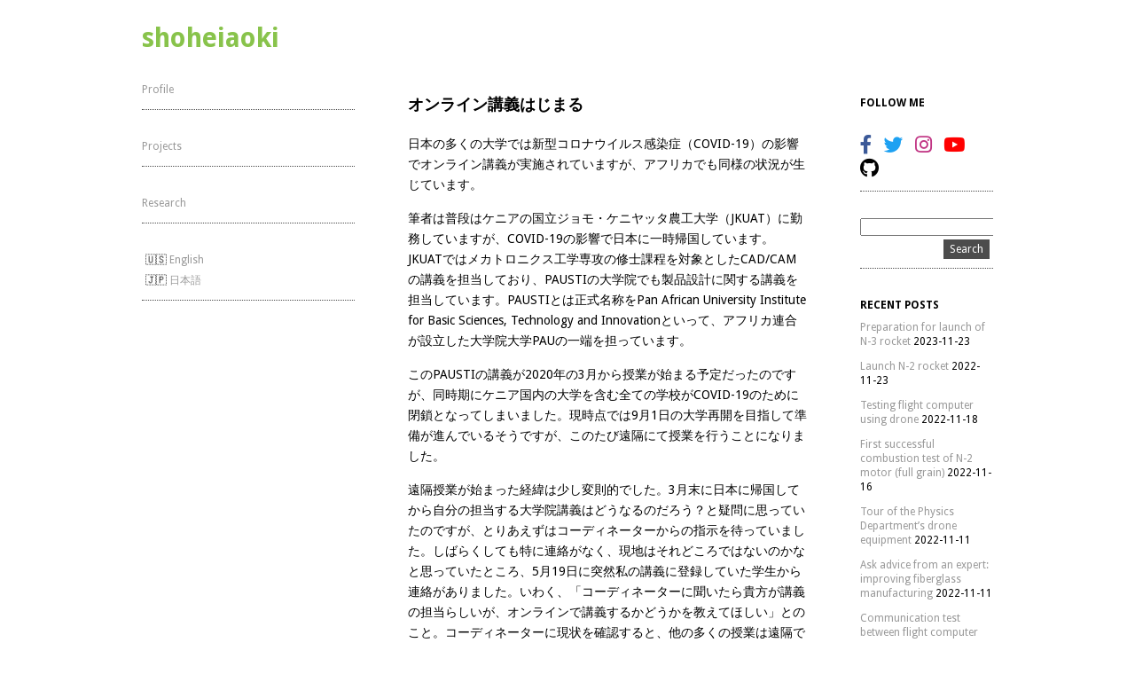

--- FILE ---
content_type: text/html; charset=UTF-8
request_url: https://blog.shoheiaoki.com/2020/06/online-lecture-began/
body_size: 54564
content:
<!DOCTYPE html>
<html lang="en-US">
<head>
	<meta charset="UTF-8" />
	<meta name="viewport" content="width=device-width, initial-scale=1">
	<link rel="profile" href="https://gmpg.org/xfn/11">
	<link rel="pingback" href="https://blog.shoheiaoki.com/xmlrpc.php">
        <meta name="Hatena::Bookmark" content="nocomment" />

	<title>オンライン講義はじまる &#8211; shoheiaoki</title>
<meta name='robots' content='max-image-preview:large' />
<link rel='dns-prefetch' href='//stats.wp.com' />
<link rel='dns-prefetch' href='//use.fontawesome.com' />
<link rel="alternate" type="application/rss+xml" title="shoheiaoki &raquo; Feed" href="https://blog.shoheiaoki.com/feed/" />
<link rel="alternate" type="application/rss+xml" title="shoheiaoki &raquo; Comments Feed" href="https://blog.shoheiaoki.com/comments/feed/" />
<link rel="alternate" type="application/rss+xml" title="shoheiaoki &raquo; オンライン講義はじまる Comments Feed" href="https://blog.shoheiaoki.com/2020/06/online-lecture-began/feed/" />
		<!-- This site uses the Google Analytics by MonsterInsights plugin v9.6.1 - Using Analytics tracking - https://www.monsterinsights.com/ -->
							<script src="//www.googletagmanager.com/gtag/js?id=G-FQD4M8H361"  data-cfasync="false" data-wpfc-render="false" type="text/javascript" async></script>
			<script data-cfasync="false" data-wpfc-render="false" type="text/javascript">
				var mi_version = '9.6.1';
				var mi_track_user = true;
				var mi_no_track_reason = '';
								var MonsterInsightsDefaultLocations = {"page_location":"https:\/\/blog.shoheiaoki.com\/2020\/06\/online-lecture-began\/"};
								if ( typeof MonsterInsightsPrivacyGuardFilter === 'function' ) {
					var MonsterInsightsLocations = (typeof MonsterInsightsExcludeQuery === 'object') ? MonsterInsightsPrivacyGuardFilter( MonsterInsightsExcludeQuery ) : MonsterInsightsPrivacyGuardFilter( MonsterInsightsDefaultLocations );
				} else {
					var MonsterInsightsLocations = (typeof MonsterInsightsExcludeQuery === 'object') ? MonsterInsightsExcludeQuery : MonsterInsightsDefaultLocations;
				}

								var disableStrs = [
										'ga-disable-G-FQD4M8H361',
									];

				/* Function to detect opted out users */
				function __gtagTrackerIsOptedOut() {
					for (var index = 0; index < disableStrs.length; index++) {
						if (document.cookie.indexOf(disableStrs[index] + '=true') > -1) {
							return true;
						}
					}

					return false;
				}

				/* Disable tracking if the opt-out cookie exists. */
				if (__gtagTrackerIsOptedOut()) {
					for (var index = 0; index < disableStrs.length; index++) {
						window[disableStrs[index]] = true;
					}
				}

				/* Opt-out function */
				function __gtagTrackerOptout() {
					for (var index = 0; index < disableStrs.length; index++) {
						document.cookie = disableStrs[index] + '=true; expires=Thu, 31 Dec 2099 23:59:59 UTC; path=/';
						window[disableStrs[index]] = true;
					}
				}

				if ('undefined' === typeof gaOptout) {
					function gaOptout() {
						__gtagTrackerOptout();
					}
				}
								window.dataLayer = window.dataLayer || [];

				window.MonsterInsightsDualTracker = {
					helpers: {},
					trackers: {},
				};
				if (mi_track_user) {
					function __gtagDataLayer() {
						dataLayer.push(arguments);
					}

					function __gtagTracker(type, name, parameters) {
						if (!parameters) {
							parameters = {};
						}

						if (parameters.send_to) {
							__gtagDataLayer.apply(null, arguments);
							return;
						}

						if (type === 'event') {
														parameters.send_to = monsterinsights_frontend.v4_id;
							var hookName = name;
							if (typeof parameters['event_category'] !== 'undefined') {
								hookName = parameters['event_category'] + ':' + name;
							}

							if (typeof MonsterInsightsDualTracker.trackers[hookName] !== 'undefined') {
								MonsterInsightsDualTracker.trackers[hookName](parameters);
							} else {
								__gtagDataLayer('event', name, parameters);
							}
							
						} else {
							__gtagDataLayer.apply(null, arguments);
						}
					}

					__gtagTracker('js', new Date());
					__gtagTracker('set', {
						'developer_id.dZGIzZG': true,
											});
					if ( MonsterInsightsLocations.page_location ) {
						__gtagTracker('set', MonsterInsightsLocations);
					}
										__gtagTracker('config', 'G-FQD4M8H361', {"forceSSL":"true"} );
															window.gtag = __gtagTracker;										(function () {
						/* https://developers.google.com/analytics/devguides/collection/analyticsjs/ */
						/* ga and __gaTracker compatibility shim. */
						var noopfn = function () {
							return null;
						};
						var newtracker = function () {
							return new Tracker();
						};
						var Tracker = function () {
							return null;
						};
						var p = Tracker.prototype;
						p.get = noopfn;
						p.set = noopfn;
						p.send = function () {
							var args = Array.prototype.slice.call(arguments);
							args.unshift('send');
							__gaTracker.apply(null, args);
						};
						var __gaTracker = function () {
							var len = arguments.length;
							if (len === 0) {
								return;
							}
							var f = arguments[len - 1];
							if (typeof f !== 'object' || f === null || typeof f.hitCallback !== 'function') {
								if ('send' === arguments[0]) {
									var hitConverted, hitObject = false, action;
									if ('event' === arguments[1]) {
										if ('undefined' !== typeof arguments[3]) {
											hitObject = {
												'eventAction': arguments[3],
												'eventCategory': arguments[2],
												'eventLabel': arguments[4],
												'value': arguments[5] ? arguments[5] : 1,
											}
										}
									}
									if ('pageview' === arguments[1]) {
										if ('undefined' !== typeof arguments[2]) {
											hitObject = {
												'eventAction': 'page_view',
												'page_path': arguments[2],
											}
										}
									}
									if (typeof arguments[2] === 'object') {
										hitObject = arguments[2];
									}
									if (typeof arguments[5] === 'object') {
										Object.assign(hitObject, arguments[5]);
									}
									if ('undefined' !== typeof arguments[1].hitType) {
										hitObject = arguments[1];
										if ('pageview' === hitObject.hitType) {
											hitObject.eventAction = 'page_view';
										}
									}
									if (hitObject) {
										action = 'timing' === arguments[1].hitType ? 'timing_complete' : hitObject.eventAction;
										hitConverted = mapArgs(hitObject);
										__gtagTracker('event', action, hitConverted);
									}
								}
								return;
							}

							function mapArgs(args) {
								var arg, hit = {};
								var gaMap = {
									'eventCategory': 'event_category',
									'eventAction': 'event_action',
									'eventLabel': 'event_label',
									'eventValue': 'event_value',
									'nonInteraction': 'non_interaction',
									'timingCategory': 'event_category',
									'timingVar': 'name',
									'timingValue': 'value',
									'timingLabel': 'event_label',
									'page': 'page_path',
									'location': 'page_location',
									'title': 'page_title',
									'referrer' : 'page_referrer',
								};
								for (arg in args) {
																		if (!(!args.hasOwnProperty(arg) || !gaMap.hasOwnProperty(arg))) {
										hit[gaMap[arg]] = args[arg];
									} else {
										hit[arg] = args[arg];
									}
								}
								return hit;
							}

							try {
								f.hitCallback();
							} catch (ex) {
							}
						};
						__gaTracker.create = newtracker;
						__gaTracker.getByName = newtracker;
						__gaTracker.getAll = function () {
							return [];
						};
						__gaTracker.remove = noopfn;
						__gaTracker.loaded = true;
						window['__gaTracker'] = __gaTracker;
					})();
									} else {
										console.log("");
					(function () {
						function __gtagTracker() {
							return null;
						}

						window['__gtagTracker'] = __gtagTracker;
						window['gtag'] = __gtagTracker;
					})();
									}
			</script>
				<!-- / Google Analytics by MonsterInsights -->
		<script type="text/javascript">
/* <![CDATA[ */
window._wpemojiSettings = {"baseUrl":"https:\/\/s.w.org\/images\/core\/emoji\/15.0.3\/72x72\/","ext":".png","svgUrl":"https:\/\/s.w.org\/images\/core\/emoji\/15.0.3\/svg\/","svgExt":".svg","source":{"concatemoji":"https:\/\/blog.shoheiaoki.com\/wp-includes\/js\/wp-emoji-release.min.js?ver=355a1adbe7c184279a1bc6e630caebbb"}};
/*! This file is auto-generated */
!function(i,n){var o,s,e;function c(e){try{var t={supportTests:e,timestamp:(new Date).valueOf()};sessionStorage.setItem(o,JSON.stringify(t))}catch(e){}}function p(e,t,n){e.clearRect(0,0,e.canvas.width,e.canvas.height),e.fillText(t,0,0);var t=new Uint32Array(e.getImageData(0,0,e.canvas.width,e.canvas.height).data),r=(e.clearRect(0,0,e.canvas.width,e.canvas.height),e.fillText(n,0,0),new Uint32Array(e.getImageData(0,0,e.canvas.width,e.canvas.height).data));return t.every(function(e,t){return e===r[t]})}function u(e,t,n){switch(t){case"flag":return n(e,"\ud83c\udff3\ufe0f\u200d\u26a7\ufe0f","\ud83c\udff3\ufe0f\u200b\u26a7\ufe0f")?!1:!n(e,"\ud83c\uddfa\ud83c\uddf3","\ud83c\uddfa\u200b\ud83c\uddf3")&&!n(e,"\ud83c\udff4\udb40\udc67\udb40\udc62\udb40\udc65\udb40\udc6e\udb40\udc67\udb40\udc7f","\ud83c\udff4\u200b\udb40\udc67\u200b\udb40\udc62\u200b\udb40\udc65\u200b\udb40\udc6e\u200b\udb40\udc67\u200b\udb40\udc7f");case"emoji":return!n(e,"\ud83d\udc26\u200d\u2b1b","\ud83d\udc26\u200b\u2b1b")}return!1}function f(e,t,n){var r="undefined"!=typeof WorkerGlobalScope&&self instanceof WorkerGlobalScope?new OffscreenCanvas(300,150):i.createElement("canvas"),a=r.getContext("2d",{willReadFrequently:!0}),o=(a.textBaseline="top",a.font="600 32px Arial",{});return e.forEach(function(e){o[e]=t(a,e,n)}),o}function t(e){var t=i.createElement("script");t.src=e,t.defer=!0,i.head.appendChild(t)}"undefined"!=typeof Promise&&(o="wpEmojiSettingsSupports",s=["flag","emoji"],n.supports={everything:!0,everythingExceptFlag:!0},e=new Promise(function(e){i.addEventListener("DOMContentLoaded",e,{once:!0})}),new Promise(function(t){var n=function(){try{var e=JSON.parse(sessionStorage.getItem(o));if("object"==typeof e&&"number"==typeof e.timestamp&&(new Date).valueOf()<e.timestamp+604800&&"object"==typeof e.supportTests)return e.supportTests}catch(e){}return null}();if(!n){if("undefined"!=typeof Worker&&"undefined"!=typeof OffscreenCanvas&&"undefined"!=typeof URL&&URL.createObjectURL&&"undefined"!=typeof Blob)try{var e="postMessage("+f.toString()+"("+[JSON.stringify(s),u.toString(),p.toString()].join(",")+"));",r=new Blob([e],{type:"text/javascript"}),a=new Worker(URL.createObjectURL(r),{name:"wpTestEmojiSupports"});return void(a.onmessage=function(e){c(n=e.data),a.terminate(),t(n)})}catch(e){}c(n=f(s,u,p))}t(n)}).then(function(e){for(var t in e)n.supports[t]=e[t],n.supports.everything=n.supports.everything&&n.supports[t],"flag"!==t&&(n.supports.everythingExceptFlag=n.supports.everythingExceptFlag&&n.supports[t]);n.supports.everythingExceptFlag=n.supports.everythingExceptFlag&&!n.supports.flag,n.DOMReady=!1,n.readyCallback=function(){n.DOMReady=!0}}).then(function(){return e}).then(function(){var e;n.supports.everything||(n.readyCallback(),(e=n.source||{}).concatemoji?t(e.concatemoji):e.wpemoji&&e.twemoji&&(t(e.twemoji),t(e.wpemoji)))}))}((window,document),window._wpemojiSettings);
/* ]]> */
</script>
<style id='wp-emoji-styles-inline-css' type='text/css'>

	img.wp-smiley, img.emoji {
		display: inline !important;
		border: none !important;
		box-shadow: none !important;
		height: 1em !important;
		width: 1em !important;
		margin: 0 0.07em !important;
		vertical-align: -0.1em !important;
		background: none !important;
		padding: 0 !important;
	}
</style>
<link rel='stylesheet' id='wp-block-library-css' href='https://blog.shoheiaoki.com/wp-includes/css/dist/block-library/style.min.css?ver=355a1adbe7c184279a1bc6e630caebbb' type='text/css' media='all' />
<link rel='stylesheet' id='mediaelement-css' href='https://blog.shoheiaoki.com/wp-includes/js/mediaelement/mediaelementplayer-legacy.min.css?ver=4.2.17' type='text/css' media='all' />
<link rel='stylesheet' id='wp-mediaelement-css' href='https://blog.shoheiaoki.com/wp-includes/js/mediaelement/wp-mediaelement.min.css?ver=355a1adbe7c184279a1bc6e630caebbb' type='text/css' media='all' />
<style id='jetpack-sharing-buttons-style-inline-css' type='text/css'>
.jetpack-sharing-buttons__services-list{display:flex;flex-direction:row;flex-wrap:wrap;gap:0;list-style-type:none;margin:5px;padding:0}.jetpack-sharing-buttons__services-list.has-small-icon-size{font-size:12px}.jetpack-sharing-buttons__services-list.has-normal-icon-size{font-size:16px}.jetpack-sharing-buttons__services-list.has-large-icon-size{font-size:24px}.jetpack-sharing-buttons__services-list.has-huge-icon-size{font-size:36px}@media print{.jetpack-sharing-buttons__services-list{display:none!important}}.editor-styles-wrapper .wp-block-jetpack-sharing-buttons{gap:0;padding-inline-start:0}ul.jetpack-sharing-buttons__services-list.has-background{padding:1.25em 2.375em}
</style>
<style id='classic-theme-styles-inline-css' type='text/css'>
/*! This file is auto-generated */
.wp-block-button__link{color:#fff;background-color:#32373c;border-radius:9999px;box-shadow:none;text-decoration:none;padding:calc(.667em + 2px) calc(1.333em + 2px);font-size:1.125em}.wp-block-file__button{background:#32373c;color:#fff;text-decoration:none}
</style>
<style id='global-styles-inline-css' type='text/css'>
:root{--wp--preset--aspect-ratio--square: 1;--wp--preset--aspect-ratio--4-3: 4/3;--wp--preset--aspect-ratio--3-4: 3/4;--wp--preset--aspect-ratio--3-2: 3/2;--wp--preset--aspect-ratio--2-3: 2/3;--wp--preset--aspect-ratio--16-9: 16/9;--wp--preset--aspect-ratio--9-16: 9/16;--wp--preset--color--black: #000000;--wp--preset--color--cyan-bluish-gray: #abb8c3;--wp--preset--color--white: #ffffff;--wp--preset--color--pale-pink: #f78da7;--wp--preset--color--vivid-red: #cf2e2e;--wp--preset--color--luminous-vivid-orange: #ff6900;--wp--preset--color--luminous-vivid-amber: #fcb900;--wp--preset--color--light-green-cyan: #7bdcb5;--wp--preset--color--vivid-green-cyan: #00d084;--wp--preset--color--pale-cyan-blue: #8ed1fc;--wp--preset--color--vivid-cyan-blue: #0693e3;--wp--preset--color--vivid-purple: #9b51e0;--wp--preset--gradient--vivid-cyan-blue-to-vivid-purple: linear-gradient(135deg,rgba(6,147,227,1) 0%,rgb(155,81,224) 100%);--wp--preset--gradient--light-green-cyan-to-vivid-green-cyan: linear-gradient(135deg,rgb(122,220,180) 0%,rgb(0,208,130) 100%);--wp--preset--gradient--luminous-vivid-amber-to-luminous-vivid-orange: linear-gradient(135deg,rgba(252,185,0,1) 0%,rgba(255,105,0,1) 100%);--wp--preset--gradient--luminous-vivid-orange-to-vivid-red: linear-gradient(135deg,rgba(255,105,0,1) 0%,rgb(207,46,46) 100%);--wp--preset--gradient--very-light-gray-to-cyan-bluish-gray: linear-gradient(135deg,rgb(238,238,238) 0%,rgb(169,184,195) 100%);--wp--preset--gradient--cool-to-warm-spectrum: linear-gradient(135deg,rgb(74,234,220) 0%,rgb(151,120,209) 20%,rgb(207,42,186) 40%,rgb(238,44,130) 60%,rgb(251,105,98) 80%,rgb(254,248,76) 100%);--wp--preset--gradient--blush-light-purple: linear-gradient(135deg,rgb(255,206,236) 0%,rgb(152,150,240) 100%);--wp--preset--gradient--blush-bordeaux: linear-gradient(135deg,rgb(254,205,165) 0%,rgb(254,45,45) 50%,rgb(107,0,62) 100%);--wp--preset--gradient--luminous-dusk: linear-gradient(135deg,rgb(255,203,112) 0%,rgb(199,81,192) 50%,rgb(65,88,208) 100%);--wp--preset--gradient--pale-ocean: linear-gradient(135deg,rgb(255,245,203) 0%,rgb(182,227,212) 50%,rgb(51,167,181) 100%);--wp--preset--gradient--electric-grass: linear-gradient(135deg,rgb(202,248,128) 0%,rgb(113,206,126) 100%);--wp--preset--gradient--midnight: linear-gradient(135deg,rgb(2,3,129) 0%,rgb(40,116,252) 100%);--wp--preset--font-size--small: 13px;--wp--preset--font-size--medium: 20px;--wp--preset--font-size--large: 36px;--wp--preset--font-size--x-large: 42px;--wp--preset--spacing--20: 0.44rem;--wp--preset--spacing--30: 0.67rem;--wp--preset--spacing--40: 1rem;--wp--preset--spacing--50: 1.5rem;--wp--preset--spacing--60: 2.25rem;--wp--preset--spacing--70: 3.38rem;--wp--preset--spacing--80: 5.06rem;--wp--preset--shadow--natural: 6px 6px 9px rgba(0, 0, 0, 0.2);--wp--preset--shadow--deep: 12px 12px 50px rgba(0, 0, 0, 0.4);--wp--preset--shadow--sharp: 6px 6px 0px rgba(0, 0, 0, 0.2);--wp--preset--shadow--outlined: 6px 6px 0px -3px rgba(255, 255, 255, 1), 6px 6px rgba(0, 0, 0, 1);--wp--preset--shadow--crisp: 6px 6px 0px rgba(0, 0, 0, 1);}:where(.is-layout-flex){gap: 0.5em;}:where(.is-layout-grid){gap: 0.5em;}body .is-layout-flex{display: flex;}.is-layout-flex{flex-wrap: wrap;align-items: center;}.is-layout-flex > :is(*, div){margin: 0;}body .is-layout-grid{display: grid;}.is-layout-grid > :is(*, div){margin: 0;}:where(.wp-block-columns.is-layout-flex){gap: 2em;}:where(.wp-block-columns.is-layout-grid){gap: 2em;}:where(.wp-block-post-template.is-layout-flex){gap: 1.25em;}:where(.wp-block-post-template.is-layout-grid){gap: 1.25em;}.has-black-color{color: var(--wp--preset--color--black) !important;}.has-cyan-bluish-gray-color{color: var(--wp--preset--color--cyan-bluish-gray) !important;}.has-white-color{color: var(--wp--preset--color--white) !important;}.has-pale-pink-color{color: var(--wp--preset--color--pale-pink) !important;}.has-vivid-red-color{color: var(--wp--preset--color--vivid-red) !important;}.has-luminous-vivid-orange-color{color: var(--wp--preset--color--luminous-vivid-orange) !important;}.has-luminous-vivid-amber-color{color: var(--wp--preset--color--luminous-vivid-amber) !important;}.has-light-green-cyan-color{color: var(--wp--preset--color--light-green-cyan) !important;}.has-vivid-green-cyan-color{color: var(--wp--preset--color--vivid-green-cyan) !important;}.has-pale-cyan-blue-color{color: var(--wp--preset--color--pale-cyan-blue) !important;}.has-vivid-cyan-blue-color{color: var(--wp--preset--color--vivid-cyan-blue) !important;}.has-vivid-purple-color{color: var(--wp--preset--color--vivid-purple) !important;}.has-black-background-color{background-color: var(--wp--preset--color--black) !important;}.has-cyan-bluish-gray-background-color{background-color: var(--wp--preset--color--cyan-bluish-gray) !important;}.has-white-background-color{background-color: var(--wp--preset--color--white) !important;}.has-pale-pink-background-color{background-color: var(--wp--preset--color--pale-pink) !important;}.has-vivid-red-background-color{background-color: var(--wp--preset--color--vivid-red) !important;}.has-luminous-vivid-orange-background-color{background-color: var(--wp--preset--color--luminous-vivid-orange) !important;}.has-luminous-vivid-amber-background-color{background-color: var(--wp--preset--color--luminous-vivid-amber) !important;}.has-light-green-cyan-background-color{background-color: var(--wp--preset--color--light-green-cyan) !important;}.has-vivid-green-cyan-background-color{background-color: var(--wp--preset--color--vivid-green-cyan) !important;}.has-pale-cyan-blue-background-color{background-color: var(--wp--preset--color--pale-cyan-blue) !important;}.has-vivid-cyan-blue-background-color{background-color: var(--wp--preset--color--vivid-cyan-blue) !important;}.has-vivid-purple-background-color{background-color: var(--wp--preset--color--vivid-purple) !important;}.has-black-border-color{border-color: var(--wp--preset--color--black) !important;}.has-cyan-bluish-gray-border-color{border-color: var(--wp--preset--color--cyan-bluish-gray) !important;}.has-white-border-color{border-color: var(--wp--preset--color--white) !important;}.has-pale-pink-border-color{border-color: var(--wp--preset--color--pale-pink) !important;}.has-vivid-red-border-color{border-color: var(--wp--preset--color--vivid-red) !important;}.has-luminous-vivid-orange-border-color{border-color: var(--wp--preset--color--luminous-vivid-orange) !important;}.has-luminous-vivid-amber-border-color{border-color: var(--wp--preset--color--luminous-vivid-amber) !important;}.has-light-green-cyan-border-color{border-color: var(--wp--preset--color--light-green-cyan) !important;}.has-vivid-green-cyan-border-color{border-color: var(--wp--preset--color--vivid-green-cyan) !important;}.has-pale-cyan-blue-border-color{border-color: var(--wp--preset--color--pale-cyan-blue) !important;}.has-vivid-cyan-blue-border-color{border-color: var(--wp--preset--color--vivid-cyan-blue) !important;}.has-vivid-purple-border-color{border-color: var(--wp--preset--color--vivid-purple) !important;}.has-vivid-cyan-blue-to-vivid-purple-gradient-background{background: var(--wp--preset--gradient--vivid-cyan-blue-to-vivid-purple) !important;}.has-light-green-cyan-to-vivid-green-cyan-gradient-background{background: var(--wp--preset--gradient--light-green-cyan-to-vivid-green-cyan) !important;}.has-luminous-vivid-amber-to-luminous-vivid-orange-gradient-background{background: var(--wp--preset--gradient--luminous-vivid-amber-to-luminous-vivid-orange) !important;}.has-luminous-vivid-orange-to-vivid-red-gradient-background{background: var(--wp--preset--gradient--luminous-vivid-orange-to-vivid-red) !important;}.has-very-light-gray-to-cyan-bluish-gray-gradient-background{background: var(--wp--preset--gradient--very-light-gray-to-cyan-bluish-gray) !important;}.has-cool-to-warm-spectrum-gradient-background{background: var(--wp--preset--gradient--cool-to-warm-spectrum) !important;}.has-blush-light-purple-gradient-background{background: var(--wp--preset--gradient--blush-light-purple) !important;}.has-blush-bordeaux-gradient-background{background: var(--wp--preset--gradient--blush-bordeaux) !important;}.has-luminous-dusk-gradient-background{background: var(--wp--preset--gradient--luminous-dusk) !important;}.has-pale-ocean-gradient-background{background: var(--wp--preset--gradient--pale-ocean) !important;}.has-electric-grass-gradient-background{background: var(--wp--preset--gradient--electric-grass) !important;}.has-midnight-gradient-background{background: var(--wp--preset--gradient--midnight) !important;}.has-small-font-size{font-size: var(--wp--preset--font-size--small) !important;}.has-medium-font-size{font-size: var(--wp--preset--font-size--medium) !important;}.has-large-font-size{font-size: var(--wp--preset--font-size--large) !important;}.has-x-large-font-size{font-size: var(--wp--preset--font-size--x-large) !important;}
:where(.wp-block-post-template.is-layout-flex){gap: 1.25em;}:where(.wp-block-post-template.is-layout-grid){gap: 1.25em;}
:where(.wp-block-columns.is-layout-flex){gap: 2em;}:where(.wp-block-columns.is-layout-grid){gap: 2em;}
:root :where(.wp-block-pullquote){font-size: 1.5em;line-height: 1.6;}
</style>
<link rel='stylesheet' id='bogo-css' href='https://blog.shoheiaoki.com/wp-content/plugins/bogo/includes/css/style.css?ver=3.8.2' type='text/css' media='all' />
<link rel='stylesheet' id='hamburger.css-css' href='https://blog.shoheiaoki.com/wp-content/plugins/wp-responsive-menu/assets/css/wpr-hamburger.css?ver=3.1.8' type='text/css' media='all' />
<link rel='stylesheet' id='wprmenu.css-css' href='https://blog.shoheiaoki.com/wp-content/plugins/wp-responsive-menu/assets/css/wprmenu.css?ver=3.1.8' type='text/css' media='all' />
<style id='wprmenu.css-inline-css' type='text/css'>
@media only screen and ( max-width: 768px ) {html body div.wprm-wrapper {overflow: scroll;}#mg-wprm-wrap ul li {border-top: solid 1px rgba(255,255,255,0.05);border-bottom: solid 1px rgba(255,255,255,0.05);}#wprmenu_bar {background-image: url();background-size: cover ;background-repeat: repeat;}#wprmenu_bar {background-color: #ffffff;}html body div#mg-wprm-wrap .wpr_submit .icon.icon-search {color: #ffffff;}#wprmenu_bar .menu_title,#wprmenu_bar .wprmenu_icon_menu,#wprmenu_bar .menu_title a {color: #ffffff;}#wprmenu_bar .menu_title a {font-size: 20px;font-weight: normal;}#mg-wprm-wrap li.menu-item a {font-size: 15px;text-transform: uppercase;font-weight: normal;}#mg-wprm-wrap li.menu-item-has-children ul.sub-menu a {font-size: 15px;text-transform: uppercase;font-weight: normal;}#mg-wprm-wrap li.current-menu-item > a {background: #ffffff;}#mg-wprm-wrap li.current-menu-item > a,#mg-wprm-wrap li.current-menu-item span.wprmenu_icon{color: #88c34b !important;}#mg-wprm-wrap {background-color: #ffffff;}.cbp-spmenu-push-toright,.cbp-spmenu-push-toright .mm-slideout {left: 100% ;}.cbp-spmenu-push-toleft {left: -100% ;}#mg-wprm-wrap.cbp-spmenu-right,#mg-wprm-wrap.cbp-spmenu-left,#mg-wprm-wrap.cbp-spmenu-right.custom,#mg-wprm-wrap.cbp-spmenu-left.custom,.cbp-spmenu-vertical {width: 100%;max-width: 400px;}#mg-wprm-wrap ul#wprmenu_menu_ul li.menu-item a,div#mg-wprm-wrap ul li span.wprmenu_icon {color: #88c34b;}#mg-wprm-wrap ul#wprmenu_menu_ul li.menu-item:valid ~ a{color: #88c34b;}#mg-wprm-wrap ul#wprmenu_menu_ul li.menu-item a:hover {background: #ffffff;color: #ffffff !important;}div#mg-wprm-wrap ul>li:hover>span.wprmenu_icon {color: #ffffff !important;}.wprmenu_bar .hamburger-inner,.wprmenu_bar .hamburger-inner::before,.wprmenu_bar .hamburger-inner::after {background: #88c34b;}.wprmenu_bar .hamburger:hover .hamburger-inner,.wprmenu_bar .hamburger:hover .hamburger-inner::before,.wprmenu_bar .hamburger:hover .hamburger-inner::after {background: #ffffff;}div.wprmenu_bar div.hamburger{padding-right: 6px !important;}#wprmenu_menu.left {width:100%;left: -100%;right: auto;}#wprmenu_menu.right {width:100%;right: -100%;left: auto;}html body div#wprmenu_bar {height : 42px;}#mg-wprm-wrap.cbp-spmenu-left,#mg-wprm-wrap.cbp-spmenu-right,#mg-widgetmenu-wrap.cbp-spmenu-widget-left,#mg-widgetmenu-wrap.cbp-spmenu-widget-right {top: 42px !important;}.wprmenu_bar .hamburger {float: left;}.wprmenu_bar #custom_menu_icon.hamburger {top: px;left: px;float: left !important;background-color: #cccccc;}.sidebar{ display: none !important; }.wpr_custom_menu #custom_menu_icon {display: block;}html { padding-top: 42px !important; }#wprmenu_bar,#mg-wprm-wrap { display: block; }div#wpadminbar { position: fixed; }}
</style>
<link rel='stylesheet' id='wpr_icons-css' href='https://blog.shoheiaoki.com/wp-content/plugins/wp-responsive-menu/inc/assets/icons/wpr-icons.css?ver=3.1.8' type='text/css' media='all' />
<link rel='stylesheet' id='ari-style-css' href='https://blog.shoheiaoki.com/wp-content/themes/ari/style.css?ver=20160207' type='text/css' media='all' />
<link rel='stylesheet' id='font-awesome-official-css' href='https://use.fontawesome.com/releases/v5.15.2/css/all.css' type='text/css' media='all' integrity="sha384-vSIIfh2YWi9wW0r9iZe7RJPrKwp6bG+s9QZMoITbCckVJqGCCRhc+ccxNcdpHuYu" crossorigin="anonymous" />
<link rel='stylesheet' id='font-awesome-official-v4shim-css' href='https://use.fontawesome.com/releases/v5.15.2/css/v4-shims.css' type='text/css' media='all' integrity="sha384-1CjXmylX8++C7CVZORGA9EwcbYDfZV2D4Kl1pTm3hp2I/usHDafIrgBJNuRTDQ4f" crossorigin="anonymous" />
<style id='font-awesome-official-v4shim-inline-css' type='text/css'>
@font-face {
font-family: "FontAwesome";
font-display: block;
src: url("https://use.fontawesome.com/releases/v5.15.2/webfonts/fa-brands-400.eot"),
		url("https://use.fontawesome.com/releases/v5.15.2/webfonts/fa-brands-400.eot?#iefix") format("embedded-opentype"),
		url("https://use.fontawesome.com/releases/v5.15.2/webfonts/fa-brands-400.woff2") format("woff2"),
		url("https://use.fontawesome.com/releases/v5.15.2/webfonts/fa-brands-400.woff") format("woff"),
		url("https://use.fontawesome.com/releases/v5.15.2/webfonts/fa-brands-400.ttf") format("truetype"),
		url("https://use.fontawesome.com/releases/v5.15.2/webfonts/fa-brands-400.svg#fontawesome") format("svg");
}

@font-face {
font-family: "FontAwesome";
font-display: block;
src: url("https://use.fontawesome.com/releases/v5.15.2/webfonts/fa-solid-900.eot"),
		url("https://use.fontawesome.com/releases/v5.15.2/webfonts/fa-solid-900.eot?#iefix") format("embedded-opentype"),
		url("https://use.fontawesome.com/releases/v5.15.2/webfonts/fa-solid-900.woff2") format("woff2"),
		url("https://use.fontawesome.com/releases/v5.15.2/webfonts/fa-solid-900.woff") format("woff"),
		url("https://use.fontawesome.com/releases/v5.15.2/webfonts/fa-solid-900.ttf") format("truetype"),
		url("https://use.fontawesome.com/releases/v5.15.2/webfonts/fa-solid-900.svg#fontawesome") format("svg");
}

@font-face {
font-family: "FontAwesome";
font-display: block;
src: url("https://use.fontawesome.com/releases/v5.15.2/webfonts/fa-regular-400.eot"),
		url("https://use.fontawesome.com/releases/v5.15.2/webfonts/fa-regular-400.eot?#iefix") format("embedded-opentype"),
		url("https://use.fontawesome.com/releases/v5.15.2/webfonts/fa-regular-400.woff2") format("woff2"),
		url("https://use.fontawesome.com/releases/v5.15.2/webfonts/fa-regular-400.woff") format("woff"),
		url("https://use.fontawesome.com/releases/v5.15.2/webfonts/fa-regular-400.ttf") format("truetype"),
		url("https://use.fontawesome.com/releases/v5.15.2/webfonts/fa-regular-400.svg#fontawesome") format("svg");
unicode-range: U+F004-F005,U+F007,U+F017,U+F022,U+F024,U+F02E,U+F03E,U+F044,U+F057-F059,U+F06E,U+F070,U+F075,U+F07B-F07C,U+F080,U+F086,U+F089,U+F094,U+F09D,U+F0A0,U+F0A4-F0A7,U+F0C5,U+F0C7-F0C8,U+F0E0,U+F0EB,U+F0F3,U+F0F8,U+F0FE,U+F111,U+F118-F11A,U+F11C,U+F133,U+F144,U+F146,U+F14A,U+F14D-F14E,U+F150-F152,U+F15B-F15C,U+F164-F165,U+F185-F186,U+F191-F192,U+F1AD,U+F1C1-F1C9,U+F1CD,U+F1D8,U+F1E3,U+F1EA,U+F1F6,U+F1F9,U+F20A,U+F247-F249,U+F24D,U+F254-F25B,U+F25D,U+F267,U+F271-F274,U+F279,U+F28B,U+F28D,U+F2B5-F2B6,U+F2B9,U+F2BB,U+F2BD,U+F2C1-F2C2,U+F2D0,U+F2D2,U+F2DC,U+F2ED,U+F328,U+F358-F35B,U+F3A5,U+F3D1,U+F410,U+F4AD;
}
</style>
<script type="text/javascript" src="https://blog.shoheiaoki.com/wp-content/plugins/google-analytics-for-wordpress/assets/js/frontend-gtag.min.js?ver=9.6.1" id="monsterinsights-frontend-script-js" async="async" data-wp-strategy="async"></script>
<script data-cfasync="false" data-wpfc-render="false" type="text/javascript" id='monsterinsights-frontend-script-js-extra'>/* <![CDATA[ */
var monsterinsights_frontend = {"js_events_tracking":"true","download_extensions":"doc,pdf,ppt,zip,xls,docx,pptx,xlsx","inbound_paths":"[]","home_url":"https:\/\/blog.shoheiaoki.com","hash_tracking":"false","v4_id":"G-FQD4M8H361"};/* ]]> */
</script>
<script type="text/javascript" src="https://blog.shoheiaoki.com/wp-includes/js/jquery/jquery.min.js?ver=3.7.1" id="jquery-core-js"></script>
<script type="text/javascript" src="https://blog.shoheiaoki.com/wp-includes/js/jquery/jquery-migrate.min.js?ver=3.4.1" id="jquery-migrate-js"></script>
<script type="text/javascript" src="https://blog.shoheiaoki.com/wp-content/plugins/wp-responsive-menu/assets/js/modernizr.custom.js?ver=3.1.8" id="modernizr-js"></script>
<script type="text/javascript" src="https://blog.shoheiaoki.com/wp-content/plugins/wp-responsive-menu/assets/js/touchSwipe.js?ver=3.1.8" id="touchSwipe-js"></script>
<script type="text/javascript" id="wprmenu.js-js-extra">
/* <![CDATA[ */
var wprmenu = {"zooming":"","from_width":"768","push_width":"400","menu_width":"100","parent_click":"","swipe":"","enable_overlay":""};
/* ]]> */
</script>
<script type="text/javascript" src="https://blog.shoheiaoki.com/wp-content/plugins/wp-responsive-menu/assets/js/wprmenu.js?ver=3.1.8" id="wprmenu.js-js"></script>
<link rel="https://api.w.org/" href="https://blog.shoheiaoki.com/wp-json/" /><link rel="alternate" title="JSON" type="application/json" href="https://blog.shoheiaoki.com/wp-json/wp/v2/posts/1310" /><link rel="canonical" href="https://blog.shoheiaoki.com/2020/06/online-lecture-began/" />
<link rel="alternate" title="oEmbed (JSON)" type="application/json+oembed" href="https://blog.shoheiaoki.com/wp-json/oembed/1.0/embed?url=https%3A%2F%2Fblog.shoheiaoki.com%2F2020%2F06%2Fonline-lecture-began%2F" />
<link rel="alternate" title="oEmbed (XML)" type="text/xml+oembed" href="https://blog.shoheiaoki.com/wp-json/oembed/1.0/embed?url=https%3A%2F%2Fblog.shoheiaoki.com%2F2020%2F06%2Fonline-lecture-began%2F&#038;format=xml" />
<link rel="alternate" hreflang="ja" href="https://blog.shoheiaoki.com/ja/2020/07/online-lecture-began/" />
<link rel="alternate" hreflang="en-US" href="https://blog.shoheiaoki.com/2020/06/online-lecture-began/" />
	<style>img#wpstats{display:none}</style>
			<style type="text/css">
	// 		/* #site-navigation {background:##ffffff;} */
	// 		a,
	ul.sidebar li.widget_text a,
	#content h2 a:hover,
	ul.sidebar a:hover,
	.comment-meta a:hover,
	p.logged-in-as a:hover,
	p.meta a:hover,
	a.post-edit-link:hover,
	#footer a:hover
	{ color: #000000;}
			body, #content h2 a { color: #000000; }
		</style>
    <noscript><style>.lazyload[data-src]{display:none !important;}</style></noscript><style>.lazyload{background-image:none !important;}.lazyload:before{background-image:none !important;}</style><link rel="icon" href="https://blog.shoheiaoki.com/wp-content/uploads/2021/02/cropped-logo-32x32.png" sizes="32x32" />
<link rel="icon" href="https://blog.shoheiaoki.com/wp-content/uploads/2021/02/cropped-logo-192x192.png" sizes="192x192" />
<link rel="apple-touch-icon" href="https://blog.shoheiaoki.com/wp-content/uploads/2021/02/cropped-logo-180x180.png" />
<meta name="msapplication-TileImage" content="https://blog.shoheiaoki.com/wp-content/uploads/2021/02/cropped-logo-270x270.png" />
</head>

<body data-rsssl=1 class="post-template-default single single-post postid-1310 single-format-standard en-US">

<div id="wrap" class="clearfix">
	<div id="sidebar-primary">

	<div class="logo">
	
	<h1><a href="https://blog.shoheiaoki.com/" title="shoheiaoki">shoheiaoki</a></h1><p></p>

	</div><!--end .logo-->

	
<ul class="sidebar">

<li id="nav_menu-2" class="widget-container widget_nav_menu"><div class="menu-profile-container"><ul id="menu-profile" class="menu"><li id="menu-item-2531" class="menu-item menu-item-type-post_type menu-item-object-page menu-item-2531"><a href="https://blog.shoheiaoki.com/profile/">Profile</a></li>
</ul></div></li><li id="nav_menu-9" class="widget-container widget_nav_menu"><div class="menu-projects-container"><ul id="menu-projects" class="menu"><li id="menu-item-2604" class="menu-item menu-item-type-post_type menu-item-object-page menu-item-2604"><a href="https://blog.shoheiaoki.com/projects/">Projects</a></li>
</ul></div></li><li id="nav_menu-13" class="widget-container widget_nav_menu"><div class="menu-research-container"><ul id="menu-research" class="menu"><li id="menu-item-2215" class="menu-item menu-item-type-post_type menu-item-object-page menu-item-2215"><a href="https://blog.shoheiaoki.com/research/">Research</a></li>
</ul></div></li><li id="block-3" class="widget-container widget_block"><div class="wp-block-bogo-language-switcher"><ul class="bogo-language-switcher list-view"><li class="en-US en current first"><span class="bogoflags bogoflags-us"></span> <span class="bogo-language-name"><a rel="alternate" hreflang="en-US" href="https://blog.shoheiaoki.com/2020/06/online-lecture-began/" title="English" class="current" aria-current="page">English</a></span></li>
<li class="ja last"><span class="bogoflags bogoflags-jp"></span> <span class="bogo-language-name"><a rel="alternate" hreflang="ja" href="https://blog.shoheiaoki.com/ja/2020/07/online-lecture-began/" title="Japanese">日本語</a></span></li>
</ul></div></li></ul>
<!--end Sidebar -->

	</div>
	<!--end Sidebar One-->

<div id="main">
	<div id="content">


<div id="post-1310" class="post-1310 post type-post status-publish format-standard hentry category-jkuat-pausti tag-jkuat-pausti tag-13 en-US">
		<h2>オンライン講義はじまる</h2>

			
<p>日本の多くの大学では新型コロナウイルス感染症（COVID-19）の影響でオンライン講義が実施されていますが、アフリカでも同様の状況が生じています。</p>



<p>筆者は普段はケニアの国立ジョモ・ケニヤッタ農工大学（JKUAT）に勤務していますが、COVID-19の影響で日本に一時帰国しています。JKUATではメカトロニクス工学専攻の修士課程を対象としたCAD/CAMの講義を担当しており、PAUSTIの大学院でも製品設計に関する講義を担当しています。PAUSTIとは正式名称をPan African University Institute for Basic Sciences, Technology and Innovationといって、アフリカ連合が設立した大学院大学PAUの一端を担っています。</p>



<p>このPAUSTIの講義が2020年の3月から授業が始まる予定だったのですが、同時期にケニア国内の大学を含む全ての学校がCOVID-19のために閉鎖となってしまいました。現時点では9月1日の大学再開を目指して準備が進んでいるそうですが、このたび遠隔にて授業を行うことになりました。</p>



<span id="more-1310"></span>



<p>遠隔授業が始まった経緯は少し変則的でした。3月末に日本に帰国してから自分の担当する大学院講義はどうなるのだろう？と疑問に思っていたのですが、とりあえずはコーディネーターからの指示を待っていました。しばらくしても特に連絡がなく、現地はそれどころではないのかなと思っていたところ、5月19日に突然私の講義に登録していた学生から連絡がありました。いわく、「コーディネーターに聞いたら貴方が講義の担当らしいが、オンラインで講義するかどうかを教えてほしい」とのこと。コーディネーターに現状を確認すると、他の多くの授業は遠隔で開催しているよと教えてもらいました。そんなことなら早く教えてくれれば良かったのに〜と思いつつ、じゃあ来週から授業を始めようと学生には伝えました。</p>



<p>そして、数日前にZoomで行った第一回目の授業の様子がこちらです。</p>



<figure class="wp-block-embed is-type-video is-provider-youtube wp-block-embed-youtube wp-embed-aspect-16-9 wp-has-aspect-ratio"><div class="wp-block-embed__wrapper">
<div class="embed-responsive embed-responsive-16by9"><div class="iframe-container"><iframe class="embed-responsive-item lazyload"  title="PMT3105: Lecture 1 &amp; 2" width="450" height="253"  frameborder="0" allow="accelerometer; autoplay; clipboard-write; encrypted-media; gyroscope; picture-in-picture; web-share" referrerpolicy="strict-origin-when-cross-origin" allowfullscreen data-src="https://www.youtube.com/embed/tFLSM6zIyBU?feature=oembed"></iframe></div></div>
</div></figure>



<p>講義に参加する大学院生は5名で、国は様々です。ケニア、ジンバブエ、マラウィ、あと国名を忘れてしまったのですが、フランス語圏から来ていたと思います。このようにPAUSTIにはアフリカの40カ国程度から留学生がやって来ており、国籍は様々です。余談ですが、入学式ではアフリカの国名がAのアルジェリアからZのジンバブエまで読み上げられ、自国が呼ばれると該当する学生が起立してアピールします。さながらオリンピック代表団のような光景です。</p>



<p>さて、第一回目の授業は3Dモデリングと3Dプリンティングがテーマでしたが、あらかじめ準備してくるように指定した3D CADのAutodesk Inventorを学生の多くがインストールできていませんでした。どうやらネット環境が思っていたより芳しくなかったようです。通信環境について先週Zoomで尋ねた際には、皆問題ないと言っていたわけですが、やはり途中でダウンロードが止まってしまったりと障害はあるようです。授業中にもネットワークが寸断されて何回かZoomからはじきだされてしまった学生もいました。私がケニアで授業をしていたときは、あらかじめUSBドライブに授業で使う全てのソフトウェアのインストーラを入れて学生に渡していたのですが、今回は遠隔のためそうもいきません。ネット環境が比較的良い学生にオフラインのインストーラを落としてもらえるかを試してもらい、様子を見る予定です。</p>



<p>講義へのコメントとして寄せられたのが、CNCの設計について学びたいというリクエストでした。これは私が色々と取り組んできたことですので、楽しんでもらえるような内容の講義ができると思います。</p>



<p>来週はPCBの設計について講義する予定です。</p>
			<div class="clear"></div>
			
									
								
		<p class="meta"><span>05. June 2020</span><br/>				


									Categories: <a href="https://blog.shoheiaoki.com/category/jkuat-pausti/" rel="category tag">JKUAT/PAUSTI</a>					|
													Tags: <a href="https://blog.shoheiaoki.com/tag/jkuat-pausti/" rel="tag">JKUAT/PAUSTI</a>, <a href="https://blog.shoheiaoki.com/tag/%e3%82%b1%e3%83%8b%e3%82%a2/" rel="tag">ケニア</a>					|
								<a href="https://blog.shoheiaoki.com/2020/06/online-lecture-began/#respond">Leave a comment</a>				</p>


				


<div id="comments-content" class="clearfix">


	<div id="respond" class="comment-respond">
		<h3 id="reply-title" class="comment-reply-title">Leave a Reply <small><a rel="nofollow" id="cancel-comment-reply-link" href="/2020/06/online-lecture-began/#respond" style="display:none;">Cancel reply</a></small></h3><form action="https://blog.shoheiaoki.com/wp-comments-post.php" method="post" id="commentform" class="comment-form"><p class="comment-notes">Required fields are marked <span class="required">*</span></p><p class="comment-form-comment"><label for="comment">Comment</label><br/><textarea id="comment" name="comment" rows="8" 	aria-required="true"></textarea></p><p class="comment-form-author"><label for="author">Name <span class="required">*</span></label> <input id="author" name="author" type="text" value="" size="30" maxlength="245" autocomplete="name" required="required" /></p>
<p class="comment-form-email"><label for="email">Email <span class="required">*</span></label> <input id="email" name="email" type="text" value="" size="30" maxlength="100" autocomplete="email" required="required" /></p>
<p class="comment-form-url"><label for="url">Website</label> <input id="url" name="url" type="text" value="" size="30" maxlength="200" autocomplete="url" /></p>
<p class="form-submit"><input name="submit" type="submit" id="submit" class="submit" value="Post Comment" /> <input type='hidden' name='comment_post_ID' value='1310' id='comment_post_ID' />
<input type='hidden' name='comment_parent' id='comment_parent' value='0' />
</p><p style="display: none;"><input type="hidden" id="akismet_comment_nonce" name="akismet_comment_nonce" value="d8ad36a940" /></p><p style="display: none !important;" class="akismet-fields-container" data-prefix="ak_"><label>&#916;<textarea name="ak_hp_textarea" cols="45" rows="8" maxlength="100"></textarea></label><input type="hidden" id="ak_js_1" name="ak_js" value="239"/><script>document.getElementById( "ak_js_1" ).setAttribute( "value", ( new Date() ).getTime() );</script></p></form>	</div><!-- #respond -->
	<p class="akismet_comment_form_privacy_notice">This site uses Akismet to reduce spam. <a href="https://akismet.com/privacy/" target="_blank" rel="nofollow noopener">Learn how your comment data is processed</a>.</p>
</div>
<!--end Comments Content-->

	</div>
	<!--end Post-->
	
		<p class="previous"><a href="https://blog.shoheiaoki.com/2019/07/rocket-project-started/" rel="prev">&larr;  Previous Post</a></p>
		<p class="next"><a href="https://blog.shoheiaoki.com/2020/06/preparation-of-exam/" rel="next">Next Post &rarr;</a></p>
	
	</div>
	<!--end Content-->


<div id="sidebar-secondary">


			<ul class="sidebar">
				<li id="custom_html-6" class="widget_text widget-container widget_custom_html"><h3 class="widget-title">FOLLOW ME</h3><div class="textwidget custom-html-widget">
<div class="my-social" style="margin-top:20px;">
      <a href="https://www.facebook.com/shohei.aoki/" class="fa fa-facebook" style="text-decoration: none;margin-right: 10px;font-size:1.8em;display: inline;color:#3b5998;"></a>
      <a href="https://twitter.com/moyahima" class="fa fa-twitter" style="text-decoration: none;margin-right: 10px;font-size:1.8em;display: inline;color:#1da1f2;"></a>
      <a href="https://www.instagram.com/shoheiaoki/" class="fa fa-instagram" style="text-decoration: none;margin-right: 10px;font-size:1.8em;display: inline;color:#c13584"></a>
      <a href="https://www.youtube.com/user/g540582" class="fa fa-youtube" style="text-decoration: none;font-size:1.8em;display: inline;margin-right: 10px;color:#FF0000;"></a>
	      <a href="https://github.com/shohei" class="fa fa-github" style="text-decoration: none;font-size:1.8em;display: inline;color:#000000;"></a>
    </div>
</div></li><li id="search-3" class="widget-container widget_search"><form role="search" method="get" id="searchform" action="https://blog.shoheiaoki.com" >
    <input type="text" class="search-input" value="" name="s" id="s" />
    <input type="submit" id="searchsubmit" value="Search" />
    </form></li>
		<li id="recent-posts-2" class="widget-container widget_recent_entries">
		<h3 class="widget-title">Recent Posts</h3>
		<ul>
											<li>
					<a href="https://blog.shoheiaoki.com/2023/11/n-3%e3%83%ad%e3%82%b1%e3%83%83%e3%83%88%e3%81%ae%e6%89%93%e3%81%a1%e4%b8%8a%e3%81%92%e6%ba%96%e5%82%99/">Preparation for launch of N-3 rocket</a>
											<span class="post-date">2023-11-23</span>
									</li>
											<li>
					<a href="https://blog.shoheiaoki.com/2022/11/launch-n2-rocket/">Launch N-2 rocket</a>
											<span class="post-date">2022-11-23</span>
									</li>
											<li>
					<a href="https://blog.shoheiaoki.com/2022/11/telemetry-test-drone/">Testing flight computer using drone</a>
											<span class="post-date">2022-11-18</span>
									</li>
											<li>
					<a href="https://blog.shoheiaoki.com/2022/11/n2-motor-first-success/">First successful combustion test of N-2 motor (full grain)</a>
											<span class="post-date">2022-11-16</span>
									</li>
											<li>
					<a href="https://blog.shoheiaoki.com/2022/11/drone-physics/">Tour of the Physics Department&#8217;s drone equipment</a>
											<span class="post-date">2022-11-11</span>
									</li>
											<li>
					<a href="https://blog.shoheiaoki.com/2022/11/glassfiber-by-expert/">Ask advice from an expert: improving fiberglass manufacturing</a>
											<span class="post-date">2022-11-11</span>
									</li>
											<li>
					<a href="https://blog.shoheiaoki.com/2022/11/ground-station/">Communication test between flight computer and ground station</a>
											<span class="post-date">2022-11-09</span>
									</li>
											<li>
					<a href="https://blog.shoheiaoki.com/2022/11/body-fabrication/">N-2 rocket body fabrication</a>
											<span class="post-date">2022-11-07</span>
									</li>
											<li>
					<a href="https://blog.shoheiaoki.com/2022/11/static-test-and-recovery-test/">Improvement of solid motors and testing of recovery mechanisms</a>
											<span class="post-date">2022-11-02</span>
									</li>
											<li>
					<a href="https://blog.shoheiaoki.com/2022/10/sakura-science/">Visiting Japan with JKUAT Students</a>
											<span class="post-date">2022-10-31</span>
									</li>
					</ul>

		</li><li id="archives-2" class="widget-container widget_archive"><h3 class="widget-title">Archives</h3>
			<ul>
					<li><a href='https://blog.shoheiaoki.com/2023/11/'>November 2023</a></li>
	<li><a href='https://blog.shoheiaoki.com/2022/11/'>November 2022</a></li>
	<li><a href='https://blog.shoheiaoki.com/2022/10/'>October 2022</a></li>
	<li><a href='https://blog.shoheiaoki.com/2022/07/'>July 2022</a></li>
	<li><a href='https://blog.shoheiaoki.com/2022/06/'>June 2022</a></li>
	<li><a href='https://blog.shoheiaoki.com/2022/05/'>May 2022</a></li>
	<li><a href='https://blog.shoheiaoki.com/2022/04/'>April 2022</a></li>
	<li><a href='https://blog.shoheiaoki.com/2022/03/'>March 2022</a></li>
	<li><a href='https://blog.shoheiaoki.com/2022/02/'>February 2022</a></li>
	<li><a href='https://blog.shoheiaoki.com/2021/12/'>December 2021</a></li>
	<li><a href='https://blog.shoheiaoki.com/2021/09/'>September 2021</a></li>
	<li><a href='https://blog.shoheiaoki.com/2021/06/'>June 2021</a></li>
	<li><a href='https://blog.shoheiaoki.com/2021/05/'>May 2021</a></li>
	<li><a href='https://blog.shoheiaoki.com/2021/04/'>April 2021</a></li>
	<li><a href='https://blog.shoheiaoki.com/2021/03/'>March 2021</a></li>
	<li><a href='https://blog.shoheiaoki.com/2021/02/'>February 2021</a></li>
	<li><a href='https://blog.shoheiaoki.com/2021/01/'>January 2021</a></li>
	<li><a href='https://blog.shoheiaoki.com/2020/12/'>December 2020</a></li>
	<li><a href='https://blog.shoheiaoki.com/2020/08/'>August 2020</a></li>
	<li><a href='https://blog.shoheiaoki.com/2020/07/'>July 2020</a></li>
	<li><a href='https://blog.shoheiaoki.com/2020/06/'>June 2020</a></li>
	<li><a href='https://blog.shoheiaoki.com/2019/07/'>July 2019</a></li>
	<li><a href='https://blog.shoheiaoki.com/2019/01/'>January 2019</a></li>
	<li><a href='https://blog.shoheiaoki.com/2018/12/'>December 2018</a></li>
	<li><a href='https://blog.shoheiaoki.com/2018/11/'>November 2018</a></li>
	<li><a href='https://blog.shoheiaoki.com/2018/10/'>October 2018</a></li>
	<li><a href='https://blog.shoheiaoki.com/2018/02/'>February 2018</a></li>
	<li><a href='https://blog.shoheiaoki.com/2017/02/'>February 2017</a></li>
	<li><a href='https://blog.shoheiaoki.com/2017/01/'>January 2017</a></li>
	<li><a href='https://blog.shoheiaoki.com/2016/09/'>September 2016</a></li>
	<li><a href='https://blog.shoheiaoki.com/2016/08/'>August 2016</a></li>
	<li><a href='https://blog.shoheiaoki.com/2016/03/'>March 2016</a></li>
	<li><a href='https://blog.shoheiaoki.com/2015/03/'>March 2015</a></li>
	<li><a href='https://blog.shoheiaoki.com/2015/02/'>February 2015</a></li>
	<li><a href='https://blog.shoheiaoki.com/2014/05/'>May 2014</a></li>
	<li><a href='https://blog.shoheiaoki.com/2012/10/'>October 2012</a></li>
	<li><a href='https://blog.shoheiaoki.com/2012/09/'>September 2012</a></li>
	<li><a href='https://blog.shoheiaoki.com/2012/08/'>August 2012</a></li>
			</ul>

			</li>			</ul>


</div>
<!--end Sidebar Secondary-->

</div>
<!--end Main-->

 
<div id="footer" class="clearfix">
		<p class="alignright">&copy; 2026 <a href="https://blog.shoheiaoki.com">shoheiaoki</a>. Theme: Ari by <a href="http://www.elmastudio.de/en/themes/">Elmastudio</a>. Proudly powered by <a href="http://wordpress.org/">WordPress</a>.</p>
</div>
<!--end Footer-->

</div>
<!--end Wrap-->


			<div class="wprm-wrapper">
        
        <!-- Overlay Starts here -->
			         <!-- Overlay Ends here -->
			
			         <div id="wprmenu_bar" class="wprmenu_bar normalslide top">
  <div class="hamburger hamburger--slider">
    <span class="hamburger-box">
      <span class="hamburger-inner"></span>
    </span>
  </div>
  <div class="menu_title">
      <a href="https://blog.shoheiaoki.com">
      MENU    </a>
      </div>
</div>			 
			<div class="cbp-spmenu cbp-spmenu-vertical cbp-spmenu-top default " id="mg-wprm-wrap">
				
				
				<ul id="wprmenu_menu_ul">
  
  <li id="menu-item-2622" class="menu-item menu-item-type-post_type menu-item-object-page menu-item-2622"><a href="https://blog.shoheiaoki.com/profile/">Profile</a></li>
<li id="menu-item-2621" class="menu-item menu-item-type-post_type menu-item-object-page menu-item-2621"><a href="https://blog.shoheiaoki.com/projects/">Projects</a></li>
<li id="menu-item-2623" class="menu-item menu-item-type-post_type menu-item-object-page menu-item-2623"><a href="https://blog.shoheiaoki.com/research/">Research</a></li>
        <li>
          <div class="wpr_search search_top">
            <form role="search" method="get" class="wpr-search-form" action="https://blog.shoheiaoki.com/">
  <label for="search-form-69733e897575c"></label>
  <input type="search" class="wpr-search-field" placeholder="Search..." value="" name="s" title="Search...">
  <button type="submit" class="wpr_submit">
    <i class="wpr-icon-search"></i>
  </button>
</form>          </div>
        </li>
        
        <li class="wprm_after_menu_content"><div class="wp-block-bogo-language-switcher">
<ul class="bogo-language-switcher">
<li style="margin: 1em 0.5em;" class="en-US en first"><span class="bogoflags bogoflags-us"></span> <span class="bogo-language-name"><a style="padding: 0; display:inline;" rel="alternate" hreflang="en-US" href="https://blog.shoheiaoki.com/" title="English">English</a></span></li>
<li style="margin: 1em 0.5em;" class="ja current last"><span class="bogoflags bogoflags-jp"></span> <span class="bogo-language-name"><a style="padding: 0; display:inline;"  rel="alternate" hreflang="ja" href="https://blog.shoheiaoki.com/ja/" title="Japanese" class="current" aria-current="page">日本語</a></span></li>
</ul>
</div></li>
     
</ul>
				
				</div>
			</div>
			<script type="text/javascript" id="eio-lazy-load-js-before">
/* <![CDATA[ */
var eio_lazy_vars = {"exactdn_domain":"","skip_autoscale":0,"threshold":0};
/* ]]> */
</script>
<script type="text/javascript" src="https://blog.shoheiaoki.com/wp-content/plugins/ewww-image-optimizer/includes/lazysizes.min.js?ver=780" id="eio-lazy-load-js" async="async" data-wp-strategy="async"></script>
<script type="text/javascript" src="https://blog.shoheiaoki.com/wp-includes/js/comment-reply.min.js?ver=355a1adbe7c184279a1bc6e630caebbb" id="comment-reply-js" async="async" data-wp-strategy="async"></script>
<script type="text/javascript" src="https://stats.wp.com/e-202604.js" id="jetpack-stats-js" data-wp-strategy="defer"></script>
<script type="text/javascript" id="jetpack-stats-js-after">
/* <![CDATA[ */
_stq = window._stq || [];
_stq.push([ "view", JSON.parse("{\"v\":\"ext\",\"blog\":\"164645123\",\"post\":\"1310\",\"tz\":\"9\",\"srv\":\"blog.shoheiaoki.com\",\"j\":\"1:13.6\"}") ]);
_stq.push([ "clickTrackerInit", "164645123", "1310" ]);
/* ]]> */
</script>
<script defer type="text/javascript" src="https://blog.shoheiaoki.com/wp-content/plugins/akismet/_inc/akismet-frontend.js?ver=1753984814" id="akismet-frontend-js"></script>
</body>
</html>

